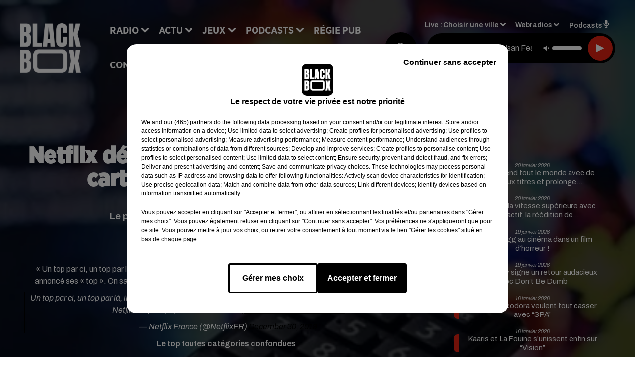

--- FILE ---
content_type: text/html; charset=utf-8
request_url: https://www.blackboxfm.fr/news/netflix-devoile-les-programmes-qui-ont-cartonne-en-france-en-2019-16940
body_size: 14409
content:
<!DOCTYPE html><html lang="fr"><head><meta charSet="utf-8"/><meta name="viewport" content="width=device-width,initial-scale=1.0"/><link rel="shortcut icon" type="image/x-icon" href="/favicon.ico"/><link rel="icon" type="image/x-icon" href="/favicon.ico"/><meta name="robots" content="max-snippet:-1, max-image-preview:large, max-video-preview:-1"/><script type="text/javascript" src="https://common.lesindesradios.fr/tc_LesIndesRadios_web_header.js" charSet="utf-8"></script><script type="text/javascript"> 

                    // Environment
                     var tc_vars = new Array();
                     var tc_array_events = new Array();
                     tc_vars["radio_id"] = '';
                    
                     window.tc_vars =
                      {
                        env_template: 'homepage',
                        env_work: 'PROD',
                        env_country: 'FR',
                        env_language: 'FR',
                        env_device: 'd',
                        env_currency: 'EUR',
                        // Website tree structure
                        page_name : "App load",
                        site_Id : 5608,
                        id_container : 'a5cc0b7b-4f9d-4e99-8884-ef2753293aba',
                        user_logged: 'no',
                        user_id: '',
                        user_type: '',
                        user_email: '',
                        radio_id:'',
                        id_reservation: '',
                        type_reservation: '',
                        ville_reservation: '',
                        date_reservation: '',
                        etablissement: '',
                        nom_espace: '',
                        quantite_siege: '',
                        creneau_reservation: '',
                        service_supplementaire: '',
                        unitprice_tf: '',
                        unitprice_ati: '',
                        totalprice_tf: '',
                        totalprice_ati: ''
                      };
                  
                      </script><meta name="description" content="Le programme préféré des Français sur Netflix est ..."/><meta name="keywords" content="hip hop,rnb,actu"/><title>Netflix dévoile les programmes qui ont cartonné en France en 2019 - BLACKBOX</title><link href="https://www.blackboxfm.fr/news/netflix-devoile-les-programmes-qui-ont-cartonne-en-france-en-2019-16940" rel="canonical"/><meta property="twitter:title" content="Netflix dévoile les programmes qui ont cartonné en France en 2019 - BLACKBOX"/><meta property="og:title" content="Netflix dévoile les programmes qui ont cartonné en France en 2019 - BLACKBOX"/><meta property="og:url" content="https://www.blackboxfm.fr/news/netflix-devoile-les-programmes-qui-ont-cartonne-en-france-en-2019-16940"/><meta property="og:description" content="Le programme préféré des Français sur Netflix est ..."/><meta property="twitter:description" content="Le programme préféré des Français sur Netflix est ..."/><meta property="twitter:card" content="summary"/><meta property="og:type" content="article"/><meta property="twitter:image:alt" content=""/><meta property="og:image:alt" content=""/><meta property="twitter:image" content="https://medias.lesindesradios.fr/t:app(web)/t:r(unknown)/filters:format(jpeg)/radios/blackbox/importrk/news/original/16940.jpeg"/><meta property="og:image" content="https://medias.lesindesradios.fr/t:app(web)/t:r(unknown)/filters:format(jpeg)/radios/blackbox/importrk/news/original/16940.jpeg"/><meta name="og:image:width" content="444"/><meta name="next-head-count" content="17"/><style><script src="https://join-dev-loic.my.dev-join-stories.com/widgets/standalone-jeff/index.js" id="join-modal-player-script" type="text/javascript"></script></style><link rel="stylesheet" type="text/css" href="/css/Statics2.css"/><link rel="stylesheet" type="text/css" href="/css/swiper-bundle.min.css"/><link href="/dynamics/8c52fokpe/styles.css" rel="stylesheet" media="all"/><script>var apidata = {"radio":{"alias":"blackbox","atId":628559,"background":null,"favicon":"https://bocir-medias-prod.s3.fr-par.scw.cloud/radios/blackbox/images/favicon.ico","fixedPlayer":false,"id":"rbV3eQESnw","logoPosition":"left","maintenance":false,"metaDescription":"Site officiel de la radio BlackBox, Hip-Hop & R'n'B. Disponible en FM et dab+. Écoutez la radio, nos webradios et podcasts. Actu musicale, clips ...","name":"BLACKBOX","neoWinnerData":{"stationName":"BDXBBOXAGENT"},"pages":{"archive":"3CpVowMaT6","lateralMenu":null,"playerExterne":"IiWaH4yho8","siteMap":"I7Ylm1Ot90"},"playerPosition":["header","footer"],"primaryHost":"www.blackboxfm.fr","radioFooterLogo":"https://bocir-medias-prod.s3.fr-par.scw.cloud/radios/blackbox/images/footerLogo_bBZOLXG9tT.png","radioLogo":"https://bocir-medias-prod.s3.fr-par.scw.cloud/radios/blackbox/images/logo_SbDfrmBc2x.png","robotsUrl":"https://www.blackboxfm.fr/sitemap.xml\n","structure":{"header":{"logo":"left","menuHasRadios":null,"menuSide":"left","minimized":{"active":true,"onScroll":true},"sticky":true},"player":{"bottom":{"active":false,"hasBroadcast":false,"hideOnScroll":false,"sticky":true},"externalParameters":{"active":false,"size":{"height":null,"type":"medium","width":null},"title":null,"type":"newPage"},"hasDetails":false,"top":{"active":true,"simpleButtons":false}},"radioGroup":null,"rossel":null},"theme":{"blockTitleFont":"gothamNarrowUltra","darkColors":{"background":"#000000","muted":"#000000","text":"#ffffff"},"darkMode":false,"fontSizes":{"desktop":{"blockTitle":"2.6rem","chapo":"1.6rem","title":"4.6rem"},"mobile":{"blockTitle":"1.8rem","chapo":"1.6rem","title":"3.6rem"}},"footer":{"footerRadiosColor":null,"mainMenu":{"font":"gothamNarrow","fontSizes":{"desktop":"2rem","mobile":"2rem"},"italic":false,"menuColor":{"activeColor":"#e42313","arrowColor":"#ffffff","hoverColor":"#e42313","mainColor":"#ffffff"}},"secondMenu":{"font":"gothamNarrowBook","fontSizes":{"desktop":"1.5rem","mobile":"1.5rem"},"italic":false,"menuColor":{"activeColor":null,"arrowColor":null,"hoverColor":"#e42313","mainColor":"#ffffff"}}},"footerColors":{"background":"#000000","muted":"#ffffff","text":"#ffffff"},"header":{"color":"#e5e5e5","menu":{"font":"gothamNarrow","fontSizes":{"desktop":"2rem","mobile":"2rem"},"italic":false,"menuColor":{"activeColor":"#e42313","arrowColor":"#ffffff","hoverColor":"#e42313","mainColor":"#000000"}},"splitLine":{"active":true,"color":"#e5e5e5","fullWidth":false}},"homepageFontSizes":{"desktop":{"blockTitle":"6rem","chapo":null,"title":"17rem"},"mobile":{"blockTitle":"3.6rem","chapo":null,"title":"3.6rem"}},"italicTitles":false,"lightColors":{"background":"#ffffff","muted":"#000000","text":"#000000"},"mainColor":"#000000","mainFont":"archivo","player":{"artistParameters":{"color":"#ffffff","font":"archivo","fontSize":"1.6rem"},"bar":{"color":"#e42313","opacity":100},"mainColor":"#000000","titleParameters":{"color":"#ffffff","font":"archivo","fontSize":"1.4rem"}},"readMore":null,"readMoreFont":"gothamNarrow","rossel":{"button":null,"footer":null,"header":null,"heading":null,"separator":null,"thumbnail":{"borderBottom":null,"borderBottomColor":null,"fullWidth":null,"leadAnimation":null,"titleUnderline":null,"titleUnderlineColors":null,"zoom":true}},"separators":{"contentPageSeparator":{"desktopImage":{"mediaId":"EdAjnrLnjx","mediaUrl":"https://medias.lesindesradios.fr/fit-in/1440x2000//medias/Vsj0LZpM34/image/V3_blackbox_page_desktop17538804924011764250737997.svg"},"mobileImage":{"mediaId":"pGYpUdwV7P","mediaUrl":"https://medias.lesindesradios.fr/fit-in/1440x2000//medias/Vsj0LZpM34/image/V3_blackbox_page_mobile17538805059831764250772590.svg"}},"footerSeparator":{"desktopImage":{"mediaId":"MzX6ZZvjqD","mediaUrl":"https://medias.lesindesradios.fr/fit-in/1440x2000//medias/Vsj0LZpM34/image/V3_blackbox_footer_desktop17538804622321764250820414.svg"},"mobileImage":{"mediaId":"DM3qN4gZ7S","mediaUrl":"https://medias.lesindesradios.fr/fit-in/1440x2000//medias/Vsj0LZpM34/image/blackbox_footer_mobile_v217635653262411764250808341.svg"}},"homepageSeparator":{"desktopImage":{"mediaId":"VNHhFVZg4a","mediaUrl":"https://medias.lesindesradios.fr/fit-in/1440x2000//medias/Vsj0LZpM34/image/v4_blackbox_accueil_desktop1763033496942_11764250756669.svg"},"mobileBackwardImage":{"mediaId":"bTeejnkBGh","mediaUrl":"https://medias.lesindesradios.fr/fit-in/1440x2000//medias/Vsj0LZpM34/image/blackbox_accueil_mobile_arriere_plan_v217635643455581764250791916.svg"},"mobileImage":{"mediaId":"JRauZBgVhN","mediaUrl":"https://medias.lesindesradios.fr/fit-in/1440x2000//medias/Vsj0LZpM34/image/blackbox_accueil_mobile17635613175501764250720751.svg"}}},"thumbnailBadgeFont":"gothamNarrow","thumbnailChipColor":"#e42313","thumbnailResumeFont":"archivo","titlesFont":"gothamNarrowBlack","titlesFontHomepage":"futura","useMainColorForTitles":false},"timeZone":"Europe/Paris","titreSite":"Hip-Hop & R'n'B","ts":"8c52fokpe","urls":{"appstore":"https://itunes.apple.com/fr/app/blackbox/id417409543?mt=8","facebook":"https://www.facebook.com/blackboxfm","instagram":"https://www.instagram.com/blackbox_fm","playstore":"https://play.google.com/store/apps/details?id=com.starfm.app.blackbox","twitter":"https://twitter.com/blackbox_fm","youtube":""}},"menuMain":{"id":"x1L1D1IbRv","items":[{"id":"ri9w4SJ0Hr","label":"Les interviews","parentId":"k14WvIvUcZ","target":"/podcast-les-interviews"},{"id":"pC2TlbRLiO","label":"Retrouver un titre","parentId":"NU01lOK5oN","target":"/retrouver-un-titre"},{"id":"sgCeanMgj6","label":"À gagner sur BlackBox","parentId":"ahOhp4rZ3G","target":"/jeux-en-cours/1"},{"id":"ccFHxXp9mf","label":"Comment nous écouter","parentId":"NU01lOK5oN","target":"/frequences-fm-dab-appli-mobile"},{"id":"NU01lOK5oN","label":"Radio","parentId":null,"target":"#"},{"id":"TPakXpXzfM","label":"Règlements des jeux","parentId":"ahOhp4rZ3G","target":"/reglements"},{"id":"hfetPcoiyR","label":"Actu","parentId":null,"target":"#"},{"id":"3ojtjL3ckB","label":"Émissions","parentId":"NU01lOK5oN","target":"/emissions/1"},{"id":"e3JGlVxDV0","label":"Hip-Hop News","parentId":"hfetPcoiyR","target":"/hip-hop-news/1"},{"id":"ahOhp4rZ3G","label":"Jeux","parentId":null,"target":"/jeux-en-cours/1"},{"id":"k14WvIvUcZ","label":"Podcasts","parentId":null,"target":"#"},{"id":"qpik8iV8NI","label":"Trends","parentId":"hfetPcoiyR","target":"/trends/1"},{"id":"RFtHq8PG1d","label":"Régie Pub","parentId":null,"target":"/contact-regie"},{"id":"kPK8hloNvl","label":"Partenariats","parentId":"hfetPcoiyR","target":"/evenements-a-venir/1"},{"id":"rJQg0ERhk6","label":"Contact","parentId":null,"target":"/contact"}],"menuType":"MAIN"},"menuFooter":{"id":"cq6MdsYvuY","items":[{"id":"RssGvJncYe","label":"Mentions légales","parentId":null,"target":"/mentions-legales"},{"id":"yada1otkHl","label":"Règlements de jeux","parentId":null,"target":"/reglements"},{"id":"dTim3L3uqI","label":"Notice d'information RGPD","parentId":null,"target":"/rgpd"},{"id":"EKvguE7wzd","label":"Plan du site","parentId":null,"target":"/plan-du-site"}],"menuType":"FOOTER"},"mode":"light","ENDPOINT":"/graphql","zones":[{"group":null,"id":"2jFguPU1wr","label":"Choisir une ville","stream":{"altCover":"https://bocir-medias-prod.s3.fr-par.scw.cloud/radios/blackbox/radiostream/FJZuXPjb4M/altCover_PODOvUjlcS.jpeg","bd":"https://streams.lesindesradios.fr/play/radios/blackbox/FJZuXPjb4M/any/60/rpcps.8iBf2y5K64UbYSdqjSPdvrs7MJwH%2BgO8eMzOJ%2FmBb%2B0%3D?format=sd","displayOnWebsite":true,"geofootprint":"45.62853556514324 -1.2949716718750048, 44.43289213695705 -1.1631357343750048, 44.49561857531973 0.15522364062499516, 45.35127160022709 -0.10844823437500484, 45.62853556514324 -1.2949716718750048","hasStartOver":false,"hd":"https://streams.lesindesradios.fr/play/radios/blackbox/FJZuXPjb4M/any/60/rpcps.8iBf2y5K64UbYSdqjSPdvrs7MJwH%2BgO8eMzOJ%2FmBb%2B0%3D?format=hd","hls":"https://streams.lesindesradios.fr/play/radios/blackbox/FJZuXPjb4M/any/60/rpcps.8iBf2y5K64UbYSdqjSPdvrs7MJwH%2BgO8eMzOJ%2FmBb%2B0%3D?format=hls","id":"FJZuXPjb4M","idMds":"2174546520932614196","imageUrl":"https://bocir-medias-prod.s3.fr-par.scw.cloud/radios/blackbox/radiostream/FJZuXPjb4M/vignette_1qMAHPbPYs.jpeg","label":"BlackBox","parentId":null,"streamFormat":"Hd","type":"RADIO"}},{"group":null,"id":"bvClZBSVU4","label":"Arcachon","stream":{"altCover":"https://bocir-medias-prod.s3.fr-par.scw.cloud/radios/blackbox/radiostream/FJZuXPjb4M/altCover_PODOvUjlcS.jpeg","bd":"https://streams.lesindesradios.fr/play/radios/blackbox/FJZuXPjb4M/any/60/rpcps.8iBf2y5K64UbYSdqjSPdvrs7MJwH%2BgO8eMzOJ%2FmBb%2B0%3D?format=sd","displayOnWebsite":true,"geofootprint":"45.62853556514324 -1.2949716718750048, 44.43289213695705 -1.1631357343750048, 44.49561857531973 0.15522364062499516, 45.35127160022709 -0.10844823437500484, 45.62853556514324 -1.2949716718750048","hasStartOver":false,"hd":"https://streams.lesindesradios.fr/play/radios/blackbox/FJZuXPjb4M/any/60/rpcps.8iBf2y5K64UbYSdqjSPdvrs7MJwH%2BgO8eMzOJ%2FmBb%2B0%3D?format=hd","hls":"https://streams.lesindesradios.fr/play/radios/blackbox/FJZuXPjb4M/any/60/rpcps.8iBf2y5K64UbYSdqjSPdvrs7MJwH%2BgO8eMzOJ%2FmBb%2B0%3D?format=hls","id":"FJZuXPjb4M","idMds":"2174546520932614196","imageUrl":"https://bocir-medias-prod.s3.fr-par.scw.cloud/radios/blackbox/radiostream/FJZuXPjb4M/vignette_1qMAHPbPYs.jpeg","label":"BlackBox","parentId":null,"streamFormat":"Hd","type":"RADIO"}},{"group":null,"id":"VIsiFx3i3C","label":"Bordeaux","stream":{"altCover":"https://bocir-medias-prod.s3.fr-par.scw.cloud/radios/blackbox/radiostream/FJZuXPjb4M/altCover_PODOvUjlcS.jpeg","bd":"https://streams.lesindesradios.fr/play/radios/blackbox/FJZuXPjb4M/any/60/rpcps.8iBf2y5K64UbYSdqjSPdvrs7MJwH%2BgO8eMzOJ%2FmBb%2B0%3D?format=sd","displayOnWebsite":true,"geofootprint":"45.62853556514324 -1.2949716718750048, 44.43289213695705 -1.1631357343750048, 44.49561857531973 0.15522364062499516, 45.35127160022709 -0.10844823437500484, 45.62853556514324 -1.2949716718750048","hasStartOver":false,"hd":"https://streams.lesindesradios.fr/play/radios/blackbox/FJZuXPjb4M/any/60/rpcps.8iBf2y5K64UbYSdqjSPdvrs7MJwH%2BgO8eMzOJ%2FmBb%2B0%3D?format=hd","hls":"https://streams.lesindesradios.fr/play/radios/blackbox/FJZuXPjb4M/any/60/rpcps.8iBf2y5K64UbYSdqjSPdvrs7MJwH%2BgO8eMzOJ%2FmBb%2B0%3D?format=hls","id":"FJZuXPjb4M","idMds":"2174546520932614196","imageUrl":"https://bocir-medias-prod.s3.fr-par.scw.cloud/radios/blackbox/radiostream/FJZuXPjb4M/vignette_1qMAHPbPYs.jpeg","label":"BlackBox","parentId":null,"streamFormat":"Hd","type":"RADIO"}}],"webradios":[{"altCover":"https://bocir-medias-prod.s3.fr-par.scw.cloud/radios/blackbox/radiostream/1XPf7u5kjz/altCover_IUeNzz1ISE.jpeg","bd":"https://streams.lesindesradios.fr/play/radios/blackbox/1XPf7u5kjz/any/60/rpcps.2nfSO8i66Adg%2BAbe%2FpNHdTPQajJVs9kfrVwOR22%2FhuM%3D?format=sd","displayOnWebsite":true,"geofootprint":null,"hasStartOver":false,"hd":"https://streams.lesindesradios.fr/play/radios/blackbox/1XPf7u5kjz/any/60/rpcps.2nfSO8i66Adg%2BAbe%2FpNHdTPQajJVs9kfrVwOR22%2FhuM%3D?format=hd","hls":"https://streams.lesindesradios.fr/play/radios/blackbox/1XPf7u5kjz/any/60/rpcps.2nfSO8i66Adg%2BAbe%2FpNHdTPQajJVs9kfrVwOR22%2FhuM%3D?format=hls","id":"1XPf7u5kjz","idMds":"3232897243572870220","imageUrl":"https://bocir-medias-prod.s3.fr-par.scw.cloud/radios/blackbox/radiostream/1XPf7u5kjz/vignette_PYrCLmQTjd.jpeg","label":"BlackBox @Work","streamFormat":"Hd","type":"WEBRADIO"},{"altCover":"https://bocir-medias-prod.s3.fr-par.scw.cloud/radios/blackbox/radiostream/CvjPloByBf/altCover_rlghL1gHB9.jpeg","bd":"https://streams.lesindesradios.fr/play/radios/blackbox/CvjPloByBf/any/60/rpcps.VsCBcHiMgxgc925UHIpDfi00nXdpzM8lHM%2F8%2BJucAoc%3D?format=sd","displayOnWebsite":true,"geofootprint":"","hasStartOver":false,"hd":"https://streams.lesindesradios.fr/play/radios/blackbox/CvjPloByBf/any/60/rpcps.VsCBcHiMgxgc925UHIpDfi00nXdpzM8lHM%2F8%2BJucAoc%3D?format=hd","hls":"https://streams.lesindesradios.fr/play/radios/blackbox/CvjPloByBf/any/60/rpcps.VsCBcHiMgxgc925UHIpDfi00nXdpzM8lHM%2F8%2BJucAoc%3D?format=hls","id":"CvjPloByBf","idMds":"3232897243572870298","imageUrl":"https://bocir-medias-prod.s3.fr-par.scw.cloud/radios/blackbox/radiostream/CvjPloByBf/vignette_1zvi6sYOE1.jpeg","label":"BlackBox Classic US","streamFormat":"Hd","type":"WEBRADIO"},{"altCover":"https://bocir-medias-prod.s3.fr-par.scw.cloud/radios/blackbox/radiostream/pSwkWQw53y/altCover_WrSmV9aQMl.jpeg","bd":"https://streams.lesindesradios.fr/play/radios/blackbox/pSwkWQw53y/any/60/rpcps.kq44ww%2FXGQ0evuFjbV8N9DprPTgs6G2i%2F1Aq8r6JQoM%3D?format=sd","displayOnWebsite":true,"geofootprint":"","hasStartOver":false,"hd":"https://streams.lesindesradios.fr/play/radios/blackbox/pSwkWQw53y/any/60/rpcps.kq44ww%2FXGQ0evuFjbV8N9DprPTgs6G2i%2F1Aq8r6JQoM%3D?format=hd","hls":"https://streams.lesindesradios.fr/play/radios/blackbox/pSwkWQw53y/any/60/rpcps.kq44ww%2FXGQ0evuFjbV8N9DprPTgs6G2i%2F1Aq8r6JQoM%3D?format=hls","id":"pSwkWQw53y","idMds":"3232897243572870509","imageUrl":"https://bocir-medias-prod.s3.fr-par.scw.cloud/radios/blackbox/radiostream/pSwkWQw53y/vignette_qtMqn8yN8J.jpeg","label":"BlackBox FR","streamFormat":"Hd","type":"WEBRADIO"},{"altCover":"https://bocir-medias-prod.s3.fr-par.scw.cloud/radios/blackbox/radiostream/LzWyafY0hK/altCover_woIahRa4Gs.jpeg","bd":"https://streams.lesindesradios.fr/play/radios/blackbox/LzWyafY0hK/any/60/rpcps.mwcnOM6pPU3krOZKrH0%2BwlZoW7IFIOGfD6yqKAsD3oU%3D?format=sd","displayOnWebsite":true,"geofootprint":"","hasStartOver":false,"hd":"https://streams.lesindesradios.fr/play/radios/blackbox/LzWyafY0hK/any/60/rpcps.mwcnOM6pPU3krOZKrH0%2BwlZoW7IFIOGfD6yqKAsD3oU%3D?format=hd","hls":"https://streams.lesindesradios.fr/play/radios/blackbox/LzWyafY0hK/any/60/rpcps.mwcnOM6pPU3krOZKrH0%2BwlZoW7IFIOGfD6yqKAsD3oU%3D?format=hls","id":"LzWyafY0hK","idMds":"5640528186602367727","imageUrl":"https://bocir-medias-prod.s3.fr-par.scw.cloud/radios/blackbox/radiostream/LzWyafY0hK/vignette_VzZEIzEi6j.jpeg","label":"BlackBox Midnight Love","streamFormat":"Hd","type":"WEBRADIO"},{"altCover":"https://bocir-medias-prod.s3.fr-par.scw.cloud/radios/blackbox/radiostream/HZ28ZsIM0Q/altCover_zwENwgHbvC.jpeg","bd":"https://streams.lesindesradios.fr/play/radios/blackbox/HZ28ZsIM0Q/any/60/rpcps.Lhy6qDo6r1H9FmV1Rz%2FkBxjN3RpVkrUJz7gzBgLuI94%3D?format=sd","displayOnWebsite":true,"geofootprint":"","hasStartOver":false,"hd":"https://streams.lesindesradios.fr/play/radios/blackbox/HZ28ZsIM0Q/any/60/rpcps.Lhy6qDo6r1H9FmV1Rz%2FkBxjN3RpVkrUJz7gzBgLuI94%3D?format=hd","hls":"https://streams.lesindesradios.fr/play/radios/blackbox/HZ28ZsIM0Q/any/60/rpcps.Lhy6qDo6r1H9FmV1Rz%2FkBxjN3RpVkrUJz7gzBgLuI94%3D?format=hls","id":"HZ28ZsIM0Q","idMds":"3232897243572870524","imageUrl":"https://bocir-medias-prod.s3.fr-par.scw.cloud/radios/blackbox/radiostream/HZ28ZsIM0Q/vignette_E4XVRATluQ.jpeg","label":"BlackBox US","streamFormat":"Hd","type":"WEBRADIO"}],"radiostreams":[{"altCover":"https://bocir-medias-prod.s3.fr-par.scw.cloud/radios/blackbox/radiostream/FJZuXPjb4M/altCover_PODOvUjlcS.jpeg","bd":"https://streams.lesindesradios.fr/play/radios/blackbox/FJZuXPjb4M/any/60/rpcps.8iBf2y5K64UbYSdqjSPdvrs7MJwH%2BgO8eMzOJ%2FmBb%2B0%3D?format=sd","displayOnWebsite":true,"geofootprint":"45.62853556514324 -1.2949716718750048, 44.43289213695705 -1.1631357343750048, 44.49561857531973 0.15522364062499516, 45.35127160022709 -0.10844823437500484, 45.62853556514324 -1.2949716718750048","hasStartOver":false,"hd":"https://streams.lesindesradios.fr/play/radios/blackbox/FJZuXPjb4M/any/60/rpcps.8iBf2y5K64UbYSdqjSPdvrs7MJwH%2BgO8eMzOJ%2FmBb%2B0%3D?format=hd","hls":"https://streams.lesindesradios.fr/play/radios/blackbox/FJZuXPjb4M/any/60/rpcps.8iBf2y5K64UbYSdqjSPdvrs7MJwH%2BgO8eMzOJ%2FmBb%2B0%3D?format=hls","id":"FJZuXPjb4M","idMds":"2174546520932614196","imageUrl":"https://bocir-medias-prod.s3.fr-par.scw.cloud/radios/blackbox/radiostream/FJZuXPjb4M/vignette_1qMAHPbPYs.jpeg","label":"BlackBox","parentId":null,"streamFormat":"Hd","type":"RADIO"}],"podcastsLink":"/les-podcasts-blackbox","playerExterne":"/player","images":{"from":["https://bocir-prod-bucket","https://bocir-medias-prod"],"to":"https://medias.lesindesradios.fr"},"taggingData":{"radioIdCmp":628559,"headerCmp":"https://common.lesindesradios.fr/tc_LesIndesRadios_web_header.js","bodyCmp":"https://common.lesindesradios.fr/tc_LesIndesRadios_web_body.js","scriptCmp":null},"eventTypes":[{"id":"2vrkFGibaz","name":"Festival"},{"id":"aJ12q7gGN4","name":"Salon/Foire"},{"id":"AnrKnnsvFK","name":"Matchs Sportifs"},{"id":"bSfTbDV5PT","name":"Autre"},{"id":"CSGjqBRjRT","name":"Sport"},{"id":"F8vnMfo2w0","name":"Loto"},{"id":"fHL3OXAeKc","name":"Théâtre"},{"id":"h6QtWFmvTg","name":"Exposition"},{"id":"iZLWZswuHl","name":"Rallies"},{"id":"kd5nt1GhGw","name":"Kermesse"},{"id":"Ktk85c2Pgt","name":"Fête"},{"id":"kVSs4cI5Qv","name":"Défilé de mode"},{"id":"Nbyg2ko8dZ","name":"Brocante"},{"id":"nKvE4LPZvK","name":"Ateliers"},{"id":"oexf66jvgE","name":"Foires"},{"id":"r5ifJ78YOQ","name":"Concert"},{"id":"UGyjJA4qz1","name":"Courses pédestres"},{"id":"wk9Yu07DfH","name":"Conférences"}]};
</script><noscript data-n-css=""></noscript><script defer="" nomodule="" src="/_next/static/chunks/polyfills-c67a75d1b6f99dc8.js"></script><script src="/_next/static/chunks/webpack-74d3eef7a263d7ef.js" defer=""></script><script src="/_next/static/chunks/framework-03cd576e71e4cd66.js" defer=""></script><script src="/_next/static/chunks/main-d2ba44903cd47711.js" defer=""></script><script src="/_next/static/chunks/pages/_app-5f12e306fee38723.js" defer=""></script><script src="/_next/static/chunks/pages/%5B%5B...proxy+%5D%5D-7891cb9699c51b1e.js" defer=""></script><script src="/_next/static/b9FTfb_5NFVITgSEsAIsy/_buildManifest.js" defer=""></script><script src="/_next/static/b9FTfb_5NFVITgSEsAIsy/_ssgManifest.js" defer=""></script></head><body class="mode--light"><iframe id="iframe-connect" style="display:none"></iframe><script type="text/javascript"> 
                    // Environment
                     var tc_vars = new Array();
                     tc_vars["radio_id"] = '';
                   </script><div id="__next"><div class="Global media-max-height-lg"><header class="Header  bg--header 
    
    
    
    HasSeparator
    IsFixed
    
    
    
    
    
    
    
    HasPlayer
    
  " id="Header"><div class="container"><div class="HeaderContainer  CustomHeader "><div class="HeaderLeftElements"><a class="HeaderLogo" href="/"><span class="logo" style="cursor:pointer"><img src="https://medias.lesindesradios.fr/t:app(web)/t:r(unknown)/fit-in/300x2000/filters:format(webp)/filters:quality(100)/radios/blackbox/images/logo_SbDfrmBc2x.png" alt="logo"/></span></a><div class="HeaderToggler"><button type="button" class="btn"><i class="icon"><svg version="1.1" xmlns="http://www.w3.org/2000/svg" xmlns:xlink="http://www.w3.org/1999/xlink" class="menu" x="0px" y="0px" viewBox="0 0 20 20" xml:space="preserve"><path d="M0,16v-2h20v2H0z M0,11V9h20v2H0z M0,6V4h20v2H0z"></path></svg></i></button></div></div><div class="HeaderNavContainer" id="HeaderNavContainer"><div class="" style="display:flex;flex:1 1 1px;flex-direction:column"><nav class="HeaderNav"><div class="MenuTop"><div class="isNotMobile "><div class="collapseHeader "><ul class="nav"><li class="nav-item dropdown "><a href="#" class="dropdown-toggle nav-link"> <!-- -->Radio</a><div class="dropdown-menu  "><a class="dropdown-item" href="/retrouver-un-titre">Retrouver un titre</a><a class="dropdown-item" href="/frequences-fm-dab-appli-mobile">Comment nous écouter</a><a class="dropdown-item" href="/emissions/1">Émissions</a></div></li><li class="nav-item dropdown "><a href="#" class="dropdown-toggle nav-link"> <!-- -->Actu</a><div class="dropdown-menu  "><a class="dropdown-item" href="/hip-hop-news/1">Hip-Hop News</a><a class="dropdown-item" href="/trends/1">Trends</a><a class="dropdown-item" href="/evenements-a-venir/1">Partenariats</a></div></li><li class="nav-item dropdown "><a href="/jeux-en-cours/1" class="dropdown-toggle nav-link"> <!-- -->Jeux</a><div class="dropdown-menu  "><a class="dropdown-item" href="/jeux-en-cours/1">À gagner sur BlackBox</a><a class="dropdown-item" href="/reglements">Règlements des jeux</a></div></li><li class="nav-item dropdown "><a href="#" class="dropdown-toggle nav-link"> <!-- -->Podcasts</a><div class="dropdown-menu  "><a class="dropdown-item" href="/podcast-les-interviews">Les interviews</a></div></li><li class="nav-item "><a class="nav-link" href="/contact-regie"> <!-- -->Régie Pub</a></li><li class="nav-item "><a class="nav-link" href="/contact"> <!-- -->Contact</a></li></ul></div></div></div></nav></div></div><div class="HeaderSearch"><a class="btn 
  
   " aria-label="Rechercher" href="/recherche"><i class="icon"><svg version="1.1" xmlns="http://www.w3.org/2000/svg" xmlns:xlink="http://www.w3.org/1999/xlink" class="search" x="0px" y="0px" viewBox="0 0 20 20" xml:space="preserve"><path d="M17.8,16.4l-2.1-2.1c0,0,0,0-0.1,0c2.1-2.7,1.9-6.7-0.6-9.1c-2.7-2.7-7.2-2.7-9.9,0c-2.7,2.7-2.7,7.2,0,9.9 C6.4,16.3,8.1,17,10,17c1.5,0,3-0.5,4.2-1.4c0,0,0,0,0,0.1l2.1,2.1c0.4,0.4,1,0.4,1.4,0C18.2,17.4,18.2,16.8,17.8,16.4z M5.8,14.2 c-2.3-2.3-2.3-6.1,0-8.5c2.3-2.3,6.1-2.3,8.5,0c2.3,2.3,2.3,6.1,0,8.5C13.1,15.4,11.6,16,10,16C8.4,16,6.9,15.4,5.8,14.2z"></path></svg></i></a></div><div class="HeaderAside group1981"><nav class="HeaderSources"><ul class="nav"><li class="nav-item dropdown "><a href="#" class="dropdown-toggle nav-link">Live : <!-- --> <!-- -->Choisir une ville</a><div class="dropdown-menu  "><button type="button" class="dropdown-item">Choisir une ville</button><button type="button" class="dropdown-item">Arcachon</button><button type="button" class="dropdown-item">Bordeaux</button></div></li><li class="nav-item dropdown "><a href="#" class="dropdown-toggle nav-link"> <!-- -->Webradios</a><div class="dropdown-menu  "><button type="button" class="dropdown-item">BlackBox @Work</button><button type="button" class="dropdown-item">BlackBox Classic US</button><button type="button" class="dropdown-item">BlackBox FR</button><button type="button" class="dropdown-item">BlackBox Midnight Love</button><button type="button" class="dropdown-item">BlackBox US</button></div></li><li class="nav-item "><a class="nav-link" href="/les-podcasts-blackbox"> <!-- -->Podcasts<i class="icon"><svg version="1.1" xmlns="http://www.w3.org/2000/svg" xmlns:xlink="http://www.w3.org/1999/xlink" class="podcast" x="0px" y="0px" viewBox="0 0 20 20" xml:space="preserve"><path d="M11,15.9C11,15.9,11,16,11,15.9l0,2.1h1c0.6,0,1,0.4,1,1s-0.4,1-1,1H8c-0.6,0-1-0.4-1-1s0.4-1,1-1h1v-2 c0,0,0-0.1,0-0.1C5.6,15.4,3,12.5,3,9c0-0.6,0.4-1,1-1s1,0.4,1,1c0,2.8,2.2,5,5,5s5-2.2,5-5c0-0.6,0.4-1,1-1s1,0.4,1,1 C17,12.5,14.4,15.4,11,15.9z M10,12c1.7,0,3-1.3,3-3V3c0-1.7-1.3-3-3-3S7,1.3,7,3v6C7,10.7,8.3,12,10,12z"></path></svg></i></a></li></ul></nav><div class="block bg--player Player PlayerSmall"></div></div></div></div></header><main class="Main"><script type="application/ld+json">{"@context":"http://schema.org","@type":"NewsArticle","mainEntityOfPage":{"@type":"WebPage","@id":"https://google.com/article"},"headline":"Netflix dévoile les programmes qui ont cartonné en France en 2019","datePublished":"2019-12-31T09:21:00.000Z","publisher":{"@type":"Organization","name":"BLACKBOX","logo":{"@type":"ImageObject","url":"https://bocir-medias-prod.s3.fr-par.scw.cloud/radios/blackbox/images/logo_SbDfrmBc2x.png"}},"author":{"@type":"Organization","name":"BLACKBOX"},"image":["https://bocir-medias-prod.s3.fr-par.scw.cloud/radios/blackbox/importrk/news/carre/16940.jpeg"]}</script><div id="PlayerDetailsOverlay" class="PlayerDetailsOverlay hidden"></div><section class="section bg--section-light bg--img  CONTENT" id="section0"><div class="bg-container"><style>#section0 .bg-container::after {background-image: url('https://medias.lesindesradios.fr/t:app(web)/t:r(unknown)/fit-in/1100x2000/filters:format(webp)/radios/blackbox/importrk/news/original/16940.jpeg')}</style></div><div class="container"><div class="row"><div class="col col-10 col-md-7"><h1 id="titre" class="h1 block title join">Netflix dévoile les programmes qui ont cartonné en France en 2019</h1><div class="block date" style="display:flex;flex-direction:column;color:#000000" id="dateEtAuteur"><p class="block date" id="dateEtAuteur">Publié : 31 décembre 2019 à 10h21  par Armelle R  </p></div><h2 class="block lead" id="chapo" style="white-space:pre-line">Le programme préféré des Français sur Netflix est ...</h2><div class="block paragraph" style="display:flex;flex-direction:column"><div style="margin-top:0"><div class="media-credit">Crédit image: <!-- -->Pixabay</div></div></div><div id="paragraphe_import" class="block paragraph"><script>window.blocparagraphe_import=true;</script> <p>&laquo;&nbsp;Un top par ci, un top par l&agrave;, il fallait bien qu&rsquo;on fasse le n&ocirc;tre&nbsp;&raquo;, c&rsquo;est avec cette phrase sur <em>Twitter</em> que <em>Netflix</em> a annonc&eacute; ses &laquo;&nbsp;top&nbsp;&raquo;. On sait d&eacute;sormais quels sont les films et les s&eacute;ries qui ont cartonn&eacute; cette ann&eacute;e en France.</p>
<blockquote class="twitter-tweet">
<p dir="ltr" lang="fr">Un top par ci, un top par l&agrave;, il fallait bien qu'on fasse le n&ocirc;tre : voici le top de l'ann&eacute;e des s&eacute;ries/films/documentaires Netflix les plus populaires en France. <a href="https://t.co/Bc2JuXURxv">pic.twitter.com/Bc2JuXURxv</a></p>
&mdash; Netflix France (@NetflixFR) <a href="https://twitter.com/NetflixFR/status/1211587873524396032?ref_src=twsrc%5Etfw">December 30, 2019</a></blockquote>
<p>
<script src="https://platform.twitter.com/widgets.js"></script>
<strong>Le top toutes cat&eacute;gories confondues </strong></p>
<p><img src="http://www.swigg.frhttps://www.voltage.fr/upload/medias/ARTICLES%20PHOTOS/ENBsvpwW4AIsZPQ.jpg" alt="" width="1159" height="652" /></p>
<p>En premier des programmes propos&eacute;s sur <em>Netflix</em>, c&rsquo;est la s&eacute;rie espagnole "La Casa de Papel" qui a &eacute;t&eacute; la plus regard&eacute;e en France. La partie 3 &eacute;tait tr&egrave;s attendue par les abonn&eacute;s. Ensuite c&rsquo;est "The Witcher", une s&eacute;rie avec le beau gosse Henri Cavill qui est une adaptation d&rsquo;une s&eacute;rie de livres. En troisi&egrave;me c&rsquo;est un film de Michael Bay "6 Underground" avec un gros casting (Ryan Reynolds, M&eacute;lanie Laurent, Dave Franco) et plein d&rsquo;explosions. Dans le top 10 on a ensuite dans l&rsquo;ordre&nbsp;: "Sex Education", "Umbrella Academy", "Stranger Things 3", "You&nbsp;: S2", "Triple Fronti&egrave;re", "Elite", et "Family Business". Il n&rsquo;y a qu&rsquo;un seul programme fran&ccedil;ais dans le top 10 des programmes les plus vues sur <em>Netflix</em> en France et c&rsquo;est la s&eacute;rie "Family Business". Les s&eacute;ries sont pl&eacute;biscit&eacute;es sur la plateforme de streaming vid&eacute;o&nbsp;: 8 s&eacute;ries contre 2 films.</p>
<p><strong>Le top des s&eacute;ries sur Netflix</strong></p>
<p><img src="http://www.swigg.frhttps://www.voltage.fr/upload/medias/ARTICLES%20PHOTOS/ENBsvp3WsAEl33I.jpg" alt="" width="1159" height="652" /></p>
<p>D&rsquo;ailleurs c&ocirc;t&eacute; s&eacute;rie, c&rsquo;est donc "La Casa De Papel" en pole position, pas de suspense vu le Top 10 tout confondu. Se rajoute dans ce classement donc "Comment &eacute;lever un super-h&eacute;ros" et "13 Reasons Why S3".</p>
<p><strong>Le top des films sur Netflix</strong></p>
<p><img src="http://www.swigg.frhttps://www.voltage.fr/upload/medias/ARTICLES%20PHOTOS/ENBsvp1XsAAsJVx.jpg" alt="" width="1159" height="652" /></p>
<p>Dans ce top on note qu&rsquo;en troisi&egrave;me c&rsquo;est le film de Kery James, "Banlieusards". Le film de Martin Scorsese "The Irishman" avec le casting hollywoodien compos&eacute; de Robert de Niro et Al Pacino. Beaucoup de com&eacute;dies aussi dans ce top 10 avec "The Perfect Date", "Isn&rsquo;t it Romantic", "Tall Girl", "Murder Mystery" avec Jenifer Aniston ou encore "Falling Inn Love" avec Cristina Millian.&nbsp;</p>
<p><strong>Le top des documentaires</strong></p>
<p><img src="http://www.swigg.frhttps://www.voltage.fr/upload/medias/ARTICLES%20PHOTOS/ENBsvpvXkAAbUWH.jpg" alt="" width="1159" height="652" /></p>
<p>Les animaux du docu "Notre Plan&egrave;te" ont &eacute;t&eacute; le plus regard&eacute;s les fran&ccedil;ais. Mais c&rsquo;est l&rsquo;affaire Gr&eacute;gory aussi qui occupe l&rsquo;esprit des abonn&eacute;s en France. En troisi&egrave;me c&rsquo;est Nekfeu avec "Les &eacute;toiles vagabondes" qui a beaucoup int&eacute;ress&eacute; suivi d&rsquo;Antoine Griezmann ou encore Beyonc&eacute; avec "Homecoming".</p></div></div><div class="col col-10 col-md-3 Aside"><div class="block News" id="remonteeArticles_khnakx1q1"><div class="heading 

  "><h2 class="title h2  ">Fil actus</h2></div><div class="row row-alt-1 grid gutters-md"><div class="col-1 col-md-1 "><a class="thumbnail d-flex  animated-img" title="Leto surprend tout le monde avec de nouveaux titres et prolonge..." href="/leto-surprend-tout-le-monde-avec-de-nouveaux-titres-et-prolonge-l-ere-thug-ceremony"><div class="AudioControl"></div><div class="resume"><p class="date">20 janvier 2026</p><h3 class="h3">Leto surprend tout le monde avec de nouveaux titres et prolonge...</h3><div class="AudioPlayer"><div class="AudioProgress"></div></div></div></a></div><div class="col-1 col-md-1 "><a class="thumbnail d-flex  animated-img" title="R2 passe à la vitesse supérieure avec Hyperactif, la réédition de..." href="/r2-hyper-actif-reedition-album"><div class="AudioControl"></div><div class="resume"><p class="date">20 janvier 2026</p><h3 class="h3">R2 passe à la vitesse supérieure avec Hyperactif, la réédition de...</h3><div class="AudioPlayer"><div class="AudioProgress"></div></div></div></a></div><div class="col-1 col-md-1 "><a class="thumbnail d-flex  animated-img" title="Snoop Dogg au cinéma dans un film d’horreur !" href="/page-contenu-article-3"><div class="AudioControl"></div><div class="resume"><p class="date">19 janvier 2026</p><h3 class="h3">Snoop Dogg au cinéma dans un film d’horreur !</h3><div class="AudioPlayer"><div class="AudioProgress"></div></div></div></a></div><div class="col-1 col-md-1 "><a class="thumbnail d-flex  animated-img" title="A$AP Rocky signe un retour audacieux avec Don’t Be Dumb" href="/a-ap-rocky-don-t-be-dumb"><div class="AudioControl"></div><div class="resume"><p class="date">19 janvier 2026</p><h3 class="h3">A$AP Rocky signe un retour audacieux avec Don’t Be Dumb</h3><div class="AudioPlayer"><div class="AudioProgress"></div></div></div></a></div><div class="col-1 col-md-1 "><a class="thumbnail d-flex  animated-img" title="Gims et Théodora veulent tout casser avec “SPA”" href="/gims-theodora-spa"><div class="AudioControl"></div><div class="resume"><p class="date">16 janvier 2026</p><h3 class="h3">Gims et Théodora veulent tout casser avec “SPA”</h3><div class="AudioPlayer"><div class="AudioProgress"></div></div></div></a></div><div class="col-1 col-md-1 "><a class="thumbnail d-flex  animated-img" title="Kaaris et La Fouine s’unissent enfin sur “Vision”" href="/kaaris-la-fouine-vision"><div class="AudioControl"></div><div class="resume"><p class="date">16 janvier 2026</p><h3 class="h3">Kaaris et La Fouine s’unissent enfin sur “Vision”</h3><div class="AudioPlayer"><div class="AudioProgress"></div></div></div></a></div><div class="col-1 col-md-1 "><a class="thumbnail d-flex  animated-img" title="Lacrim annonce « Cipriani », un album au goût d’Italie" href="/lacrim-annonce-cipriani-un-album-au-gout-d-italie"><div class="AudioControl"></div><div class="resume"><p class="date">15 janvier 2026</p><h3 class="h3">Lacrim annonce « Cipriani », un album au goût d’Italie</h3><div class="AudioPlayer"><div class="AudioProgress"></div></div></div></a></div><div class="col-1 col-md-1 "><a class="thumbnail d-flex  animated-img" title="Kery James dévoile le clip de “R.A.P.”, B.O. de Banlieusard 3" href="/kery-james-clip-rap-banlieusard"><div class="AudioControl"></div><div class="resume"><p class="date">15 janvier 2026</p><h3 class="h3">Kery James dévoile le clip de “R.A.P.”, B.O. de Banlieusard 3</h3><div class="AudioPlayer"><div class="AudioProgress"></div></div></div></a></div></div></div></div></div></div></section></main><footer class="Footer"><div class="footer"><div class="footer-bg-container"><div class="footer-bg"><img style="display:block;width:101%;margin-left:-0.5%" class="default" src="https://medias.lesindesradios.fr/fit-in/1440x2000//medias/Vsj0LZpM34/image/V3_blackbox_footer_desktop17538804622321764250820414.svg" alt=""/></div></div><div class="container"><div class="footerContent"><p class="FooterCredits">Design <a href="https://www.ovarma.com/">Olivier Varma</a></p><nav class="FooterLegal"><ul class="nav"><li class="nav-item "><a class="nav-link" href="/mentions-legales"> <!-- -->Mentions légales</a></li><li class="nav-item "><a class="nav-link" href="/reglements"> <!-- -->Règlements de jeux</a></li><li class="nav-item "><a class="nav-link" href="/rgpd"> <!-- -->Notice d&#x27;information RGPD</a></li><li class="nav-item "><a class="nav-link" href="/plan-du-site"> <!-- -->Plan du site</a></li></ul></nav></div><nav class="FooterSocial"><ul class="nav"><li class="nav-item" style="margin-right:3px"><a href="https://www.facebook.com/blackboxfm" class="btn 
   btn--alpha
   btn-xs " target="_blank" aria-label="Suivez-nous sur Facebook"><i class="icon" style="height:38px;width:38px"><svg version="1.1" xmlns="http://www.w3.org/2000/svg" xmlns:xlink="http://www.w3.org/1999/xlink" class="facebook_2" x="0px" y="0px" viewBox="0 0 43.92 44.09" xml:space="preserve"><g><path d="M24.33,16.51h2.39v-5.2h-3.6c-5.1,0-7.52,3.03-7.52,7.36v4.1h-4v4.94h4v12.58h5.99v-12.58h4l1.13-4.94h-5.13v-3.38c0-1.38.76-2.87,2.74-2.87Z"></path><path d="M.78,12.08c.37-1.95.72-3.9,1.78-5.64C4.99,2.49,8.78.98,13.14.87c5.95-.15,11.91-.14,17.87,0,4.04.1,7.64,1.43,10.1,4.93,1.58,2.26,2.17,4.84,2.21,7.51.09,5.72.13,11.45,0,17.17-.11,4.61-1.71,8.54-6.02,10.88-1.99,1.08-4.18,1.55-6.41,1.58-5.88.07-11.76.13-17.64,0-4.41-.1-8.24-1.59-10.69-5.58-1.06-1.73-1.41-3.69-1.78-5.64V12.08ZM22.11,4.9c-2.92,0-5.84-.06-8.76.01-4.56.11-7.36,2.24-8.19,6.17-.18.83-.31,1.69-.31,2.54-.03,5.53-.1,11.06.01,16.59.11,5.5,2.89,8.44,8.2,8.64,5.99.22,11.99.2,17.98,0,4.42-.15,7.05-2.27,7.89-6.09.15-.68.29-1.38.3-2.08.03-6.3.38-12.61-.19-18.9-.34-3.73-2.83-6.16-6.55-6.67-3.45-.47-6.92-.14-10.38-.21Z"></path></g></svg></i></a></li><li class="nav-item" style="margin-right:3px"><a href="https://www.instagram.com/blackbox_fm" class="btn 
   btn--alpha
   btn-xs " target="_blank" aria-label="Suivez-nous sur Instagram"><i class="icon" style="height:38px;width:38px"><svg version="1.1" xmlns="http://www.w3.org/2000/svg" xmlns:xlink="http://www.w3.org/1999/xlink" class="instagram_2" x="0px" y="0px" viewBox="0 0 43.92 44.09" xml:space="preserve"><g><path d="M.78,12.08c.37-1.95.72-3.9,1.78-5.64C4.99,2.49,8.78.98,13.14.87c5.95-.15,11.91-.14,17.87,0,4.04.1,7.64,1.43,10.1,4.93,1.58,2.26,2.17,4.84,2.21,7.51.09,5.72.13,11.45,0,17.17-.11,4.61-1.71,8.54-6.02,10.88-1.99,1.08-4.18,1.55-6.41,1.58-5.88.07-11.76.13-17.64,0-4.41-.1-8.24-1.59-10.69-5.58-1.06-1.73-1.41-3.69-1.78-5.64V12.08ZM22.11,4.9c-2.92,0-5.84-.06-8.76.01-4.56.11-7.36,2.24-8.19,6.17-.18.83-.31,1.69-.31,2.54-.03,5.53-.1,11.06.01,16.59.11,5.5,2.89,8.44,8.2,8.64,5.99.22,11.99.2,17.98,0,4.42-.15,7.05-2.27,7.89-6.09.15-.68.29-1.38.3-2.08.03-6.3.38-12.61-.19-18.9-.34-3.73-2.83-6.16-6.55-6.67-3.45-.47-6.92-.14-10.38-.21Z"></path><path d="M33.09,21.97c-.02,5.94-4.95,10.82-11,10.89-6.07.07-11.11-4.94-11.09-11.03.02-5.99,5.13-11.01,11.11-10.89,6.14.12,10.99,5,10.97,11.03ZM29,21.91c0-3.78-3.11-6.88-6.93-6.9-3.8-.02-6.96,3.09-6.97,6.86,0,3.78,3.11,6.88,6.93,6.9,3.8.02,6.96-3.09,6.97-6.86Z"></path><path d="M33.39,8.05c1.46-.02,2.7,1.19,2.7,2.64,0,1.38-1.2,2.57-2.61,2.61-1.46.04-2.73-1.15-2.75-2.59-.03-1.45,1.17-2.64,2.67-2.66Z"></path></g></svg></i></a></li><li class="nav-item" style="margin-right:3px"><a href="https://twitter.com/blackbox_fm" class="btn 
   btn--alpha
   btn-xs " target="_blank" aria-label="Suivez-nous sur Twitter"><i class="icon" style="height:38px;width:38px"><svg version="1.1" xmlns="http://www.w3.org/2000/svg" xmlns:xlink="http://www.w3.org/1999/xlink" class="twitter_2" x="0px" y="0px" viewBox="0 0 45.14 44.48" xml:space="preserve"><g><path d="M1.59,12.41c.37-1.95.72-3.9,1.78-5.64C5.8,2.82,9.58,1.3,13.95,1.2c5.95-.15,11.91-.14,17.87,0,4.04.1,7.64,1.43,10.1,4.93,1.58,2.26,2.17,4.84,2.21,7.51.09,5.72.13,11.45,0,17.17-.11,4.61-1.71,8.54-6.02,10.88-1.99,1.08-4.18,1.55-6.41,1.58-5.88.07-11.76.13-17.64,0-4.41-.1-8.24-1.59-10.69-5.58-1.06-1.73-1.41-3.69-1.78-5.64V12.41ZM22.92,5.23c-2.92,0-5.84-.06-8.76.01-4.56.11-7.36,2.24-8.19,6.17-.18.83-.31,1.69-.31,2.54-.03,5.53-.1,11.06.01,16.58.11,5.5,2.89,8.44,8.2,8.64,5.99.22,11.99.2,17.98,0,4.42-.15,7.05-2.27,7.89-6.09.15-.68.29-1.38.3-2.08.03-6.3.38-12.61-.19-18.9-.34-3.73-2.83-6.16-6.55-6.67-3.45-.47-6.92-.14-10.38-.21Z"></path><g><path d="M33.77,32.84l-8.19-11.9-.93-1.35-5.86-8.51-.49-.71h-7.2l1.76,2.55,7.79,11.32.93,1.34,6.26,9.09.49.7h7.2l-1.76-2.55ZM29.18,33.76l-6.5-9.45-.93-1.34-7.55-10.96h3.25l6.1,8.87.93,1.34,7.95,11.54h-3.25Z"></path><polygon points="21.75 22.97 22.68 24.31 21.58 25.59 13.16 35.39 11.08 35.39 20.65 24.24 21.75 22.97"></polygon><polygon points="34.66 10.37 25.58 20.94 24.48 22.21 23.55 20.87 24.65 19.59 30.8 12.43 32.58 10.37 34.66 10.37"></polygon></g></g></svg></i></a></li></ul></nav><a class="FooterLogo" href="/"><span class="logo"><img src="https://medias.lesindesradios.fr/t:app(web)/t:r(unknown)/filters:format(webp)/filters:quality(100)/radios/blackbox/images/footerLogo_bBZOLXG9tT.png" alt="logo"/></span></a></div></div></footer><svg class="ClipPath"><clipPath id="chevron" clipPathUnits="objectBoundingBox"><path d="M0.976,0.114 L0.928,0.038 C0.911,0.013,0.892,0,0.87,0 C0.847,0,0.828,0.013,0.812,0.038 L0.5,0.533 L0.188,0.038 C0.172,0.013,0.153,0,0.13,0 C0.108,0,0.089,0.013,0.072,0.038 L0.024,0.114 C0.008,0.14,0,0.171,0,0.207 C0,0.243,0.008,0.274,0.024,0.298 L0.442,0.961 C0.458,0.987,0.477,1,0.5,1 C0.523,1,0.542,0.987,0.558,0.961 L0.976,0.298 C0.992,0.273,1,0.243,1,0.207 C1,0.171,0.992,0.141,0.976,0.114"></path></clipPath></svg></div></div><script id="__NEXT_DATA__" type="application/json">{"props":{"pageProps":{"page":{"__typename":"Page","canonical":"https://www.blackboxfm.fr/news/netflix-devoile-les-programmes-qui-ont-cartonne-en-france-en-2019-16940","category":null,"categoryId":null,"createdBy":"Armelle R","doNotAmp":null,"doNotIndex":false,"doNotIndexGoogle":false,"id":"eLwjeV7ndb","name":"Netflix dévoile les programmes qui ont cartonné en France en 2019","pageContent":{"__typename":"PageContent","blocsData":"{\"titre\":{\"content\":\"Netflix dévoile les programmes qui ont cartonné en France en 2019\"},\"category\":{\"categoryIds\":[\"FOHqR08hHo\"]},\"chapo\":{\"content\":\"Le programme préféré des Français sur Netflix est ...\"},\"imagePrincipale\":{\"mediaId\":\"cn1T7M1fgQ\",\"afficherDescription\":false,\"afficherCreditLegende\":true,\"formatImage\":\"original\"},\"dateEtAuteur\":{\"authorFirstName\":\"Armelle R\",\"authorLastName\":\"\"},\"remonteeArticles_khnakx1q1\":{\"categoryIds\":[\"KLjYb2ckNf\"],\"linkType\":\"reference\"},\"corps\":{\"blocsData\":{\"paragraphe_import\":{\"content\":\"\u003cp\u003e\u0026laquo;\u0026nbsp;Un top par ci, un top par l\u0026agrave;, il fallait bien qu\u0026rsquo;on fasse le n\u0026ocirc;tre\u0026nbsp;\u0026raquo;, c\u0026rsquo;est avec cette phrase sur \u003cem\u003eTwitter\u003c/em\u003e que \u003cem\u003eNetflix\u003c/em\u003e a annonc\u0026eacute; ses \u0026laquo;\u0026nbsp;top\u0026nbsp;\u0026raquo;. On sait d\u0026eacute;sormais quels sont les films et les s\u0026eacute;ries qui ont cartonn\u0026eacute; cette ann\u0026eacute;e en France.\u003c/p\u003e\\r\\n\u003cblockquote class=\\\"twitter-tweet\\\"\u003e\\r\\n\u003cp dir=\\\"ltr\\\" lang=\\\"fr\\\"\u003eUn top par ci, un top par l\u0026agrave;, il fallait bien qu'on fasse le n\u0026ocirc;tre : voici le top de l'ann\u0026eacute;e des s\u0026eacute;ries/films/documentaires Netflix les plus populaires en France. \u003ca href=\\\"https://t.co/Bc2JuXURxv\\\"\u003epic.twitter.com/Bc2JuXURxv\u003c/a\u003e\u003c/p\u003e\\r\\n\u0026mdash; Netflix France (@NetflixFR) \u003ca href=\\\"https://twitter.com/NetflixFR/status/1211587873524396032?ref_src=twsrc%5Etfw\\\"\u003eDecember 30, 2019\u003c/a\u003e\u003c/blockquote\u003e\\r\\n\u003cp\u003e\\r\\n\u003cscript src=\\\"https://platform.twitter.com/widgets.js\\\"\u003e\u003c/script\u003e\\r\\n\u003cstrong\u003eLe top toutes cat\u0026eacute;gories confondues \u003c/strong\u003e\u003c/p\u003e\\r\\n\u003cp\u003e\u003cimg src=\\\"http://www.swigg.frhttps://www.voltage.fr/upload/medias/ARTICLES%20PHOTOS/ENBsvpwW4AIsZPQ.jpg\\\" alt=\\\"\\\" width=\\\"1159\\\" height=\\\"652\\\" /\u003e\u003c/p\u003e\\r\\n\u003cp\u003eEn premier des programmes propos\u0026eacute;s sur \u003cem\u003eNetflix\u003c/em\u003e, c\u0026rsquo;est la s\u0026eacute;rie espagnole \\\"La Casa de Papel\\\" qui a \u0026eacute;t\u0026eacute; la plus regard\u0026eacute;e en France. La partie 3 \u0026eacute;tait tr\u0026egrave;s attendue par les abonn\u0026eacute;s. Ensuite c\u0026rsquo;est \\\"The Witcher\\\", une s\u0026eacute;rie avec le beau gosse Henri Cavill qui est une adaptation d\u0026rsquo;une s\u0026eacute;rie de livres. En troisi\u0026egrave;me c\u0026rsquo;est un film de Michael Bay \\\"6 Underground\\\" avec un gros casting (Ryan Reynolds, M\u0026eacute;lanie Laurent, Dave Franco) et plein d\u0026rsquo;explosions. Dans le top 10 on a ensuite dans l\u0026rsquo;ordre\u0026nbsp;: \\\"Sex Education\\\", \\\"Umbrella Academy\\\", \\\"Stranger Things 3\\\", \\\"You\u0026nbsp;: S2\\\", \\\"Triple Fronti\u0026egrave;re\\\", \\\"Elite\\\", et \\\"Family Business\\\". Il n\u0026rsquo;y a qu\u0026rsquo;un seul programme fran\u0026ccedil;ais dans le top 10 des programmes les plus vues sur \u003cem\u003eNetflix\u003c/em\u003e en France et c\u0026rsquo;est la s\u0026eacute;rie \\\"Family Business\\\". Les s\u0026eacute;ries sont pl\u0026eacute;biscit\u0026eacute;es sur la plateforme de streaming vid\u0026eacute;o\u0026nbsp;: 8 s\u0026eacute;ries contre 2 films.\u003c/p\u003e\\r\\n\u003cp\u003e\u003cstrong\u003eLe top des s\u0026eacute;ries sur Netflix\u003c/strong\u003e\u003c/p\u003e\\r\\n\u003cp\u003e\u003cimg src=\\\"http://www.swigg.frhttps://www.voltage.fr/upload/medias/ARTICLES%20PHOTOS/ENBsvp3WsAEl33I.jpg\\\" alt=\\\"\\\" width=\\\"1159\\\" height=\\\"652\\\" /\u003e\u003c/p\u003e\\r\\n\u003cp\u003eD\u0026rsquo;ailleurs c\u0026ocirc;t\u0026eacute; s\u0026eacute;rie, c\u0026rsquo;est donc \\\"La Casa De Papel\\\" en pole position, pas de suspense vu le Top 10 tout confondu. Se rajoute dans ce classement donc \\\"Comment \u0026eacute;lever un super-h\u0026eacute;ros\\\" et \\\"13 Reasons Why S3\\\".\u003c/p\u003e\\r\\n\u003cp\u003e\u003cstrong\u003eLe top des films sur Netflix\u003c/strong\u003e\u003c/p\u003e\\r\\n\u003cp\u003e\u003cimg src=\\\"http://www.swigg.frhttps://www.voltage.fr/upload/medias/ARTICLES%20PHOTOS/ENBsvp1XsAAsJVx.jpg\\\" alt=\\\"\\\" width=\\\"1159\\\" height=\\\"652\\\" /\u003e\u003c/p\u003e\\r\\n\u003cp\u003eDans ce top on note qu\u0026rsquo;en troisi\u0026egrave;me c\u0026rsquo;est le film de Kery James, \\\"Banlieusards\\\". Le film de Martin Scorsese \\\"The Irishman\\\" avec le casting hollywoodien compos\u0026eacute; de Robert de Niro et Al Pacino. Beaucoup de com\u0026eacute;dies aussi dans ce top 10 avec \\\"The Perfect Date\\\", \\\"Isn\u0026rsquo;t it Romantic\\\", \\\"Tall Girl\\\", \\\"Murder Mystery\\\" avec Jenifer Aniston ou encore \\\"Falling Inn Love\\\" avec Cristina Millian.\u0026nbsp;\u003c/p\u003e\\r\\n\u003cp\u003e\u003cstrong\u003eLe top des documentaires\u003c/strong\u003e\u003c/p\u003e\\r\\n\u003cp\u003e\u003cimg src=\\\"http://www.swigg.frhttps://www.voltage.fr/upload/medias/ARTICLES%20PHOTOS/ENBsvpvXkAAbUWH.jpg\\\" alt=\\\"\\\" width=\\\"1159\\\" height=\\\"652\\\" /\u003e\u003c/p\u003e\\r\\n\u003cp\u003eLes animaux du docu \\\"Notre Plan\u0026egrave;te\\\" ont \u0026eacute;t\u0026eacute; le plus regard\u0026eacute;s les fran\u0026ccedil;ais. Mais c\u0026rsquo;est l\u0026rsquo;affaire Gr\u0026eacute;gory aussi qui occupe l\u0026rsquo;esprit des abonn\u0026eacute;s en France. En troisi\u0026egrave;me c\u0026rsquo;est Nekfeu avec \\\"Les \u0026eacute;toiles vagabondes\\\" qui a beaucoup int\u0026eacute;ress\u0026eacute; suivi d\u0026rsquo;Antoine Griezmann ou encore Beyonc\u0026eacute; avec \\\"Homecoming\\\".\u003c/p\u003e\"}},\"model\":{\"sections\":[{\"layout\":\"1\",\"blocsByColumn\":[[{\"id\":\"paragraphe_import\",\"format\":\"10\",\"name\":\"paragraphe\"}]]}]}},\"reseauxsociaux\":{\"socialNetworks\":[\"facebook\",\"twitter\",\"linkedin\"]}}","data":{"__typename":"PageContentDataType","locationZoneIds":null},"model":{"__typename":"Model","attributes":{"__typename":"ModelAttributes","locationZone":false},"contentType":"article","id":"itB7QpQHyC","pagebuilder":"{\"sections\":[{\"layout\":\"7/3\",\"blocsByColumn\":[[{\"id\":\"titre\",\"format\":\"7\",\"name\":\"titre\",\"data\":{}},{\"id\":\"category\",\"format\":\"7\",\"name\":\"category\",\"data\":{}},{\"id\":\"dateEtAuteur\",\"format\":\"7\",\"name\":\"dateEtAuteur\",\"data\":{\"showDate\":true,\"dateChoice\":\"publicationDate\",\"dateDisplay\":\"dateAndTime\",\"showAuthor\":true,\"authorDisplay\":\"firstNameAndFullLastName\"}},{\"id\":\"reseauxsociaux_khnakx1q0\",\"format\":\"7\",\"name\":\"reseauxsociaux\",\"data\":{}},{\"id\":\"chapo\",\"format\":\"7\",\"name\":\"chapo\",\"data\":{}},{\"id\":\"imagePrincipale\",\"format\":\"7\",\"name\":\"imagePrincipale\",\"data\":{}},{\"id\":\"corps\",\"format\":\"7\",\"name\":\"corps\",\"data\":{}}],[{\"id\":\"remonteeArticles_khnakx1q1\",\"format\":\"3\",\"name\":\"remonteeArticles\",\"data\":{\"liftType\":\"automaticCategory\",\"thumbnailsStyle\":\"vertical\",\"imageOrVideoFormat\":\"landscape\",\"thumbnailsPerRow\":1,\"rowsPerPage\":8,\"displayedElements\":[\"title\",\"date\"],\"titleOnModel\":\"Fil actus\",\"categoryIds\":[\"KLjYb2ckNf\"],\"linkType\":\"free\",\"offset\":1}}]]}]}","type":"CONTENT"},"updatedAt":"2019-12-31T09:23:52.000Z"},"pageData":null,"previewUrl":"https://bocir-medias-prod.s3.fr-par.scw.cloud/radios/blackbox/importrk/news/preview/16940.jpeg","publishedDate":"2019-12-31T09:21:00.000Z","seo":{"__typename":"SEO","description":"%%chapo%%","keywords":"hip hop,rnb,actu","title":"%%titre%% - %%site%%"},"slug":"/news/netflix-devoile-les-programmes-qui-ont-cartonne-en-france-en-2019-16940","withoutHeaderFooter":false},"title":"Netflix dévoile les programmes qui ont cartonné en France en 2019","host":"www.blackboxfm.fr","fetchedContent":{"imagePrincipale":{"__typename":"Media","credit":"Pixabay","description":"","legend":"La Casa De Papel est LE programme préféré des français sur Netflix en 2019.","medias":[{"__typename":"MediaSpecifications","format":"1by1","height":250,"url":"https://bocir-medias-prod.s3.fr-par.scw.cloud/radios/blackbox/importrk/news/carre/16940.jpeg","width":250},{"__typename":"MediaSpecifications","format":"4by3","height":444,"url":"https://bocir-medias-prod.s3.fr-par.scw.cloud/radios/blackbox/importrk/news/main/16940.jpeg","width":970},{"__typename":"MediaSpecifications","format":"4by7","height":444,"url":"https://bocir-medias-prod.s3.fr-par.scw.cloud/radios/blackbox/importrk/news/portraits/16940.jpeg","width":253},{"__typename":"MediaSpecifications","format":"16by9","height":444,"url":"https://bocir-medias-prod.s3.fr-par.scw.cloud/radios/blackbox/importrk/news/main/16940.jpeg","width":970},{"__typename":"MediaSpecifications","format":"preview","height":200,"url":"https://bocir-medias-prod.s3.fr-par.scw.cloud/radios/blackbox/importrk/news/preview/16940.jpeg","width":200},{"__typename":"MediaSpecifications","format":"original","height":444,"url":"https://bocir-medias-prod.s3.fr-par.scw.cloud/radios/blackbox/importrk/news/original/16940.jpeg","width":970}],"specificAttributes":null},"remonteeArticles_khnakx1q1":{"__typename":"ContentResult","items":[{"__typename":"ContentResultItem","episodePodcast":false,"gameEndDate":null,"id":"lCM9WS4R6v","slug":"/leto-surprend-tout-le-monde-avec-de-nouveaux-titres-et-prolonge-l-ere-thug-ceremony","sponsored":false,"title":"Leto surprend tout le monde avec de nouveaux titres et prolonge l’ère Thug Ceremony","updatedAt":"2026-01-20T09:29:07.027Z","videoInPage":true},{"__typename":"ContentResultItem","episodePodcast":false,"gameEndDate":null,"id":"UmQEwCqgQi","slug":"/r2-hyper-actif-reedition-album","sponsored":false,"title":"R2 passe à la vitesse supérieure avec Hyperactif, la réédition de son album","updatedAt":"2026-01-20T09:21:58.960Z","videoInPage":false},{"__typename":"ContentResultItem","episodePodcast":false,"gameEndDate":null,"id":"vF9ZfDbDVu","slug":"/page-contenu-article-3","sponsored":false,"title":"Snoop Dogg au cinéma dans un film d’horreur !","updatedAt":"2026-01-19T14:41:29.734Z","videoInPage":true},{"__typename":"ContentResultItem","episodePodcast":false,"gameEndDate":null,"id":"bmshMqPWlc","slug":"/a-ap-rocky-don-t-be-dumb","sponsored":false,"title":"A$AP Rocky signe un retour audacieux avec Don’t Be Dumb","updatedAt":"2026-01-19T09:38:09.216Z","videoInPage":false},{"__typename":"ContentResultItem","episodePodcast":false,"gameEndDate":null,"id":"fss86trf2x","slug":"/gims-theodora-spa","sponsored":false,"title":"Gims et Théodora veulent tout casser avec “SPA”","updatedAt":"2026-01-16T10:20:46.248Z","videoInPage":true},{"__typename":"ContentResultItem","episodePodcast":false,"gameEndDate":null,"id":"WIlrOyw5Wg","slug":"/kaaris-la-fouine-vision","sponsored":false,"title":"Kaaris et La Fouine s’unissent enfin sur “Vision”","updatedAt":"2026-01-16T09:48:45.612Z","videoInPage":true},{"__typename":"ContentResultItem","episodePodcast":false,"gameEndDate":null,"id":"ZDDGvB7drq","slug":"/lacrim-annonce-cipriani-un-album-au-gout-d-italie","sponsored":false,"title":"Lacrim annonce « Cipriani », un album au goût d’Italie","updatedAt":"2026-01-15T14:38:31.202Z","videoInPage":false},{"__typename":"ContentResultItem","episodePodcast":false,"gameEndDate":null,"id":"QgeCYVFtWB","slug":"/kery-james-clip-rap-banlieusard","sponsored":false,"title":"Kery James dévoile le clip de “R.A.P.”, B.O. de Banlieusard 3","updatedAt":"2026-01-15T08:51:37.600Z","videoInPage":true}],"seeMoreSlug":null}},"pageContext":{"slug":"/news/netflix-devoile-les-programmes-qui-ont-cartonne-en-france-en-2019-16940","categoryId":null,"pageCategories":["FOHqR08hHo"],"host":"www.blackboxfm.fr","zoneId":null,"withoutHeaderFooter":false,"doNotIndexGoogle":false,"tags":null,"locationZonesIds":null,"modelType":"CONTENT","modelContentType":"article"},"chapo":"Le programme préféré des Français sur Netflix est ..."},"__N_SSP":true},"page":"/[[...proxy+]]","query":{"proxy+":["news","netflix-devoile-les-programmes-qui-ont-cartonne-en-france-en-2019-16940"]},"buildId":"b9FTfb_5NFVITgSEsAIsy","isFallback":false,"isExperimentalCompile":false,"gssp":true,"scriptLoader":[]}</script><span><!-- Global site tag (gtag.js) - Google Analytics -->
<script async src="https://www.googletagmanager.com/gtag/js?id=UA-12542088-19"></script>
<!-- Google Analytics -->
<script type="text/tc_privacy" data-category="2">
  window.dataLayer = window.dataLayer || [];
  function gtag(){dataLayer.push(arguments);}
  gtag('js', new Date());
  gtag('config', 'UA-12542088-19');
</script>
</span><span> <!-- Surcharge CSS -->
<style type="text/css">

/* Bordures arrondies pour les menus déroulants */
.dropdown-menu {	
    max-height: 500px;
    overflow: auto;
}

.mode--light .dropdown-menu {
    border-radius: 10px !important;
}

/* Pas de tout majuscules pour les titres des articles */
.h1, .h1, h2:not(.lead), .h2, h3, .h3 {
    text-transform: none !important;
}

/* Majuscules et couleur noire pour les titres des morceaux diffusés */
DIV .album {
    text-transform: capitalize !important;
    color: #000000 !important;
}

/* Titre du morceau en gras dans le player */
.PlayerSmall.group1981 .PlayerResume {
    .title {
        font-weight: 600 !important;
    }
}

/* Taille du chapo sur mobile */
@media (max-width: 767px) {
#chapo {
    font-size: 1.2em; !important;
    line-height: 1.3em; !important;
    }
}

@media (min-width: 769px) {
#chapo {
    font-size: 1.2em; !important;
    line-height: 1.2em; !important;
    }
}

/* Pas d'ombre autour du logo dans le footer */
.footer
    .container .FooterLogo .logo img {
    box-shadow: none !important;
    width: auto !important;
}

/* Taille titre homepage mobile */
@media (max-width: 768px) {
    .section.HOME .mobileBanner .PlayerBouton .title {
        order: 1;
        font-size: 6.6rem;
        font-weight: 700;
        font-family: Futura;
        background: none;
        padding-top: 0;
        margin-top: 5rem;
        margin-bottom: 2rem;
    }
}

/* Taille claim homepage mobile */
@media (max-width: 768px) {
    .section.HOME .mobileBanner .PlayerBouton .subtitle {
        order: 1;
        font-size: 2.4rem;
        font-weight: 700;
        font-family: Futura;
        background: none;
        margin-bottom: 2rem;
    }
}

</style></span></body></html>